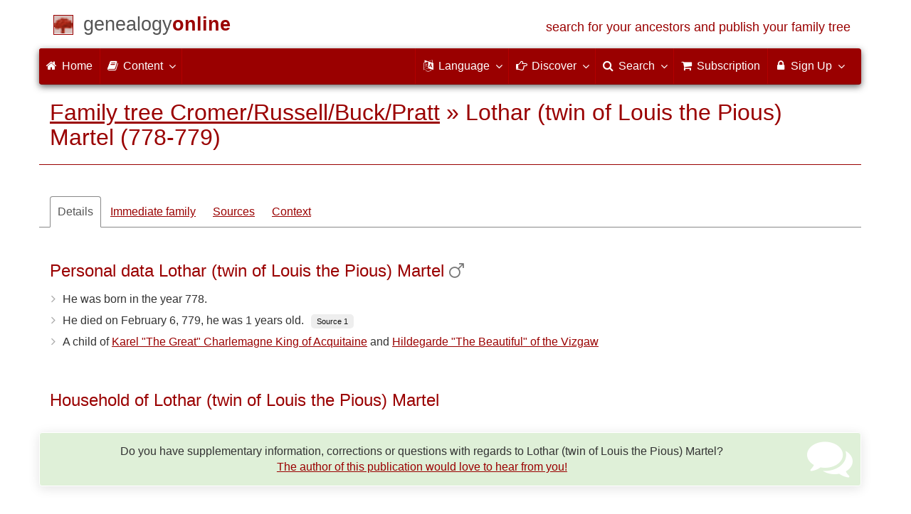

--- FILE ---
content_type: text/html; charset=utf-8
request_url: https://www.genealogieonline.nl/en/family-tree-cromer-russell-buck-pratt/P18477.php
body_size: 10620
content:

<!DOCTYPE html>
<html lang="en">
<head>
<meta charset="utf-8">
<meta name="viewport" content="width=device-width, initial-scale=1">
<meta name="ROBOTS" content="index,follow,noarchive">
<meta name="author" content="Elizabeth Cromer"><meta name="publisher" content="Genealogy Online"><meta name="collection" content="Family tree Cromer/Russell/Buck/Pratt">
<meta name="keywords" content="pedigree research,genealogy,pedigree,ancestors,ancesteral tree making,prayer cards,gedcom">
<meta name="description" content="Lothar (twin of Louis the Pious) Martel was born in the year 778, son of Karel &quot;The Great&quot; Charlemagne King of Acquitaine and Hildegarde &quot;The Beautiful&quot; of the Vizgaw. He died on February  6, 779. This information is part of Family tree Cromer/Russell/Buck/Pratt by Elizabeth Cromer on Genealogy Online.">
<meta name="google" content="notranslate">
<title>Lothar (twin of Louis the Pious) Martel (778-779) &raquo; Family tree Cromer/Russell/Buck/Pratt &raquo; Genealogy Online</title>
<link rel="canonical" href="https://www.genealogieonline.nl/family-tree-cromer-russell-buck-pratt/P18477.php">
<link rel="alternate" hreflang="x-default" href="https://www.genealogieonline.nl/family-tree-cromer-russell-buck-pratt/P18477.php">
<link rel="alternate" hreflang="nl" href="https://www.genealogieonline.nl/family-tree-cromer-russell-buck-pratt/P18477.php">
<link rel="alternate" hreflang="en" href="https://www.genealogieonline.nl/en/family-tree-cromer-russell-buck-pratt/P18477.php">
<link rel="alternate" hreflang="de" href="https://www.genealogieonline.nl/de/family-tree-cromer-russell-buck-pratt/P18477.php">
<link rel="alternate" hreflang="fr" href="https://www.genealogieonline.nl/fr/family-tree-cromer-russell-buck-pratt/P18477.php">
<meta prefix="og: http://ogp.me/ns#" property="og:url" content="https://www.genealogieonline.nl/en/family-tree-cromer-russell-buck-pratt/P18477.php">
<meta prefix="og: http://ogp.me/ns#" property="og:description" content="Lothar (twin of Louis the Pious) Martel was born in the year 778, son of Karel &quot;The Great&quot; Charlemagne King of Acquitaine and Hildegarde &quot;The Beautiful&quot; of the Vizgaw. He died on February  6, 779. This information is part of Family tree Cromer/Russell/Buck/Pratt by Elizabeth Cromer on Genealogy Online.">
<meta prefix="og: http://ogp.me/ns#" property="og:image" content="https://www.genealogieonline.nl/png/family-tree-cromer-russell-buck-pratt/P18477.php">
<meta prefix="og: http://ogp.me/ns#" property="og:image:width" content="1200">
<meta prefix="og: http://ogp.me/ns#" property="og:image:height" content="635">
<meta prefix="og: http://ogp.me/ns#" property="og:title" content="Lothar (twin of Louis the Pious) Martel (778-779) &raquo; Family tree Cromer/Russell/Buck/Pratt &raquo; Genealogy Online">
<meta prefix="og: http://ogp.me/ns#" property="og:type" content="article">
<meta prefix="og: http://ogp.me/ns#" property="og:site_name" content="Genealogy Online">
<meta property="twitter:card" content="summary_large_image"><meta property="twitter:title" content="Lothar (twin of Louis the Pious) Martel (778-779) &raquo; Family tree Cromer/Russell/Buck/Pratt &raquo; Genealogy Online">
<meta property="twitter:description" content="Lothar (twin of Louis the Pious) Martel was born in the year 778, son of Karel &quot;The Great&quot; Charlemagne King of Acquitaine and Hildegarde &quot;The Beautiful&quot; of the Vizgaw. He died on February  6, 779. This information is part of Family tree Cromer/Russell/Buck/Pratt by Elizabeth Cromer on Genealogy Online.">
<meta property="twitter:image:src" content="https://www.genealogieonline.nl/png/family-tree-cromer-russell-buck-pratt/P18477.php">
<meta property="fb:pages" content="140300026080449">
<meta name="mobile-web-app-capable" content="yes">
<meta name="application-name" content="Genealogy Online">
<link rel="apple-touch-icon" sizes="180x180" href="https://www.genealogieonline.nl/apple-touch-icon.png">
<link rel="icon" type="image/png" sizes="32x32" href="https://www.genealogieonline.nl/favicon-32x32.png">
<link rel="icon" type="image/png" sizes="16x16" href="https://www.genealogieonline.nl/favicon-16x16.png">
<link rel="manifest" href="https://www.genealogieonline.nl/manifest-en.json"><meta name="msapplication-square150x150logo" content="/ms-icon-150x150.png">
<meta name="msapplication-config" content="/browserconfig.xml">
<meta name="msapplication-TileColor" content="#9A0000">
<meta name="theme-color" content="#9A0000">
<link rel="mask-icon" href="https://static.genealogieonline.nl/img/boom.svg" color="#9A0000">
<link rel="alternate" type="application/rss+xml" title="Genealogie Online Stambomen" href="https://www.genealogieonline.nl/rss/stambomen">
<link rel="alternate" type="application/rss+xml" title="Genealogie Online Startpunten" href="https://www.genealogieonline.nl/rss/startpunten">
<link rel="alternate" type="application/rss+xml" title="Genealogie Online Verhalen" href="https://www.genealogieonline.nl/rss/verhalen">
<link rel="alternate" type="application/rss+xml" title="Genealogy Online News" href="https://www.genealogieonline.nl/nieuws/nieuws.en.xml">
<link title="Genealogie Online Doorzoeken" type="application/opensearchdescription+xml" rel="search" href="https://www.genealogieonline.nl/zoeken/opensearch.xml">
<link rel="stylesheet" type="text/css" href="https://static.genealogieonline.nl/css/font-awesome-4.7.0/css/font-awesome.min.css">
<link rel="stylesheet" type="text/css" href="https://static.genealogieonline.nl/css/jqueryui/1.11.3/themes/smoothness/jquery-ui.min.css">
<link rel="stylesheet" type="text/css" href="https://static.genealogieonline.nl/css/p/go4.495.css">
<link href="https://static.genealogieonline.nl/css/p/touchnswipe.min.3.css" rel="stylesheet">
</head>
<body id="go" onload="onLoad()">
<!-- div id="toppart" -->
<div class="container" data-nosnippet role="banner">
<div id="main_title" style="padding: 15px 15px;margin: 0 -15px;">
<a aria-label="Home" href="https://www.genealogieonline.nl/en/">
<span class="logo"> </span>
<span class="title1">genealogy</span><span class="title2">online</span>
<span class="tagline hidden-sm text-primary">search for your ancestors and publish your family tree</span>
</a>
</div>
</div>

<div class="container" data-nosnippet role="navigation">
<nav class="navbar navbar-coret xs-height100 navbar-static-top" id="main_navbar">
<div class="container-fluid">
<div class="navbar-header">
<button class="navbar-toggle hamburgr hamburgr--collapse" type="button" data-toggle="collapse" data-target="#MegaNavbarID">
  <span class="hamburgr-box">
	<span class="hamburgr-inner"></span>
  </span>
  <span class="hamburgr-label">Menu</span>
</button>
<a href="https://www.genealogieonline.nl/en/" aria-label="Home" class="nav navbar-nav navbar-left hidden-not-fixed logo1"></a>
<div class="nav navbar-nav no-margin navbar-left hidden-sm hidden-md hidden-lg">
<span class="logo2outer"><a href="https://www.genealogieonline.nl/en/" class="nav navbar-nav no-margin navbar-left logo2" title="Home"></a></span>
<p class="navbar-text pull-left"><span class="hidden-sm hidden-md reverse"><a href="https://www.genealogieonline.nl/en/">Genealogy Online</a></span></p>
</div>
</div>
<div class="collapse navbar-collapse" id="MegaNavbarID">
<ul class="nav navbar-nav navbar-left">
<li><a href="https://www.genealogieonline.nl/en/"><i class="fa fam fa-home"></i>&nbsp;Home</a></li><li class="divider"></li>
<li class="dropdown">
<a data-toggle="dropdown" href="javascript:void(0 /* inhoud */);" class="dropdown-toggle"><i class="fa fam fa-book"></i>&nbsp;Content<span class="caret"></span></a>
<div class="dropdown-menu">
<ul id="myTab" style="margin-top: 1px;">
<li><a href="https://www.genealogieonline.nl/en/stambomen.php">Family trees<span class="desc reverse">list of all publications</span></a></li><li class="dropdown-right-onclick">
<a href="javascript:void(0 /* inhoud > collecties */);" data-toggle="collapse" data-target="#col_1" class="dropdown-toggle collapsed"><i class="fa fam fa-bars"></i> Collections<span class="desc reverse">collections of publications</span></a>
<ul class="dropdown-menu collapse" id="col_1" aria-expanded="false">
	<li><a href="https://www.genealogieonline.nl/en/collecties/">Overview</a></li>
	<li class="divider"></li>
	<li><a href="https://www.genealogieonline.nl/en/voorverenigingen/vvg/">Vereniging Veluwse Geslachten</a></li>	<li class="divider"></li>
	<li><a href="https://www.genealogieonline.nl/en/collecties/bidprentjes">Prayer cards</a></li>
	<li><a href="https://www.genealogieonline.nl/en/collecties/gensdatapro-gebruikers">GensDataPro users</a></li>
	<li><a href="https://www.genealogieonline.nl/en/collecties/bevolkingsreconstructies">Population reconstructions</a></li>
	<li><a href="https://www.genealogieonline.nl/en/collecties/indische-genealogische-vereniging">Indische genealogische vereniging</a></li>
	<li><a href="https://www.genealogieonline.nl/en/collecties/myheritage-ftb-gebruikers">MyHeritage Family Tree Builder users</a></li>
	<li><a href="https://www.genealogieonline.nl/en/collecties/nederlandse_voc_en_wic">Dutch VOC and WIC</a></li>
	<li><a href="https://www.genealogieonline.nl/en/collecties/prominente-nederlandse-families">Prominent families</a></li>
</ul>
</li>
<li class="divider"></li>
<li><a href="https://www.genealogieonline.nl/en/startpunten.php">Starting points<span class="desc reverse">overview starting points</span></a></li><li><a href="https://www.genealogieonline.nl/en/verhalen.php">Stories<span class="desc reverse">overview of stories</span></a></li><li><a href="https://www.genealogieonline.nl/en/beeldbank/">Image library<span class="desc reverse">historical images and scans</span></a></li><li><a href="https://www.genealogieonline.nl/en/molenaars/">Mill listings<span class="desc reverse">and their millers</span></a></li><li><a href="https://www.genealogieonline.nl/en/wo2slachtoffers/">Second World War victims<span class="desc reverse">in publications</span></a></li><li><a href="https://www.genealogieonline.nl/en/rkdartists/">Artists and art historians<span class="desc reverse">in publications</span></a></li><li class="divider"></li>
<li class="dropdown-right-onclick">
<a href="javascript:void(0 /* inhoud > naslag */);" data-toggle="collapse" data-target="#id_1" class="dropdown-toggle collapsed"><i class="fa fam fa-bars"></i> Reference guides<span class="desc reverse">handy reference books</span></a>
<ul class="dropdown-menu collapse" id="id_1" aria-expanded="false">
<li><a href="https://www.genealogieonline.nl/en/naslag/">Overview</a></li>
<li class="divider"></li>
<li><a href="https://www.genealogieonline.nl/en/naslag/standaarden-en-richtlijnen/">Genealogical standards and guidelines</a></li>
<li><a href="https://www.genealogieonline.nl/en/naslag/genealogisch-onderzoeksproces/">Genealogical Research process</a></li>
<li><a href="https://www.genealogieonline.nl/en/naslag/kalender/">Calender converter</a></li>
<li><a href="https://www.genealogieonline.nl/en/naslag/phonetic/">Calculate phonetic codes</a></li>
<li><a href="https://www.genealogieonline.nl/en/naslag/woordenboek/">Genealogical dictionary</a></li>
</ul>
</li>
<li class="divider"></li>
<li><a href="https://www.genealogieonline.nl/en/nieuws.php">News<span class="desc reverse">the last news</span></a></li>
</ul>
</div>
</li>
<li class="divider"></li>
</ul>
<ul class="nav navbar-nav navbar-right">
<li class="divider"></li>
<li class="dropdown no-border-radius">
<a data-toggle="dropdown" href="javascript:void(0 /* taal */);" class="dropdown-toggle"><i class="fa fam fa-language"></i>&nbsp;<span class="hidden-sm reverse">Language</span><span class="caret"></span></a>
<div class="dropdown-menu">
<ul>
<li><a href="/family-tree-cromer-russell-buck-pratt/P18477.php">Nederlands</a></li>
<li><a href="/en/family-tree-cromer-russell-buck-pratt/P18477.php"><strong>English</strong></a></li>
<li><a href="/de/family-tree-cromer-russell-buck-pratt/P18477.php">Deutsch</a></li>
<li><a href="/fr/family-tree-cromer-russell-buck-pratt/P18477.php">Français</a></li>
</ul>
</div>
</li>
<li class="divider"></li>
<li class="dropdown-full">
<a data-toggle="dropdown" href="javascript:void(0 /* ontdek */);" class="dropdown-toggle"><i class="fa fam fa-hand-o-right"></i>&nbsp;<span class="hidden-sm reverse">Discover</span><span class="caret"></span></a>
<div class="dropdown-menu">
<ul>
<li class="col-sm-5ths col-xs-12"><a style="background-color:#834884" target="oa" href="https://www.openarch.nl/?lang=en">Open <span class="hidden-xs hidden-lg"><br></span>Archives<span class="desc">search for <span class="hidden-xs"><br></span>historical records</span></a></li>
<li class="col-sm-5ths col-xs-12"><a style="background-color:#5c4c00" target="fa" href="https://www.familiearchivaris.nl/?lang=en">Family <span class="hidden-xs hidden-lg"><br></span>Archivist<span class="desc">create a digital <span class="hidden-xs"><br></span>family archive</span></a></li>
<li class="col-sm-5ths col-xs-12"><a style="background-color:#c05000" target="sf" href="https://www.stamboomforum.nl/">Stamboom <span class="hidden-xs hidden-lg"><br></span>Forum<span class="desc">sociaal netwerk <span class="hidden-xs"><br></span>van genealogen <div class="sprite-nl"></div></span></a></li>
<li class="col-sm-5ths col-xs-12"><a style="background-color:#285b70" target="sg" href="https://www.stamboomgids.nl/">Stamboom <span class="hidden-xs hidden-lg"><br></span>Gids<span class="desc">zoek websites <span class="hidden-xs"><br></span>voor genealogen <div class="sprite-nl"></div></span></a></li>
<li class="col-sm-5ths col-xs-12"><a style="background-color:#367e18" target="gw" href="https://www.genealogiewerkbalk.nl/">Genealogie <span class="hidden-xs hidden-lg"><br></span>Werkbalk<span class="desc">snel archieven <span class="hidden-xs"><br></span>doorzoeken <div class="sprite-nl"></div></span></a></li>
</ul>
</div>
</li>
<li class="divider"></li>
<li class="dropdown-grid">
<a data-toggle="dropdown" href="javascript:void(0 /* zoeken */);" class="dropdown-toggle"><i class="fa fam fa-search"></i>&nbsp;<span class="hidden-sm reverse">Search</span><span class="caret"></span></a>
<div class="dropdown-grid-wrapper" role="menu">
<ul class="dropdown-menu col-xs-12 col-sm-10 col-md-8 col-lg-7">
<li>
<div id="carousel-search" class="carousel">
<div class="row">
<div class="col-lg-7 col-md-7 col-sm-7">
<div class="carousel-inner">
<div class="item active">
<h3 class="text-left" style="padding-top:0px; border-bottom: 1px solid #ffffff;">Search all persons</h3>
<br>
<form action="https://www.genealogieonline.nl/en/zoeken/index.php" method="get" class="form-horizontal">
<div class="form-group">
<label for="goname" class="col-sm-4 control-label">Surname</label>
<div class="col-sm-8"><input type="text" class="input-sm form-control" required id="goname" name="q" placeholder="Surname" autocomplete="off" spellcheck="false"></div>
</div>
<div class="form-group">
<label for="govname" class="col-sm-4 control-label">First name</label>
<div class="col-sm-8"><input type="text" class="input-sm form-control" id="govname" name="vn" placeholder="First name" autocomplete="off" spellcheck="false"></div>
</div>
<div class="form-group">
<label for="gopn" class="col-sm-4 control-label">Place name</label>
<div class="col-sm-8"><input type="text" class="input-sm form-control" id="gopn" name="pn" placeholder="Place name" autocomplete="off" spellcheck="false"></div>
</div>
<div class="form-group">
<div class="col-sm-offset-4 col-sm-8">
<button class="btn btn-default btn-block" type="submit"><i class="fa fam fa-search"></i> Search</button>
</div>
</div>
</form>
</div>

<div class="item">
<h3 class="text-left" style="padding-top:0px; border-bottom: 1px solid #ffffff;">Search all publications</h3>
<br>
<form action="https://www.genealogieonline.nl/en/zoeken/publicaties.php" method="get" class="form-horizontal">
<div class="form-group">
<label for="gopq" class="col-sm-4 control-label">Search term</label>
<div class="col-sm-8"><input type="text" name="q" class="input-sm form-control" id="gopq" placeholder="Name of author or publication title" autocomplete="off" spellcheck="false"></div>
</div>
<div class="form-group">
<div class="col-sm-offset-4 col-sm-8">
<button class="btn btn-default btn-block" type="submit"><i class="fa fam fa-search"></i> Search</button>
</div>
</div>
</form>
</div>

<div class="item">
<h3 class="text-left" style="padding-top:0px; border-bottom: 1px solid #ffffff;">Search helptexts</h3>
<br>
<form action="https://www.genealogieonline.nl/en/help/" method="get" class="form-horizontal">
<div class="form-group">
<label for="gobq3" class="col-sm-4 control-label">Search term</label>
<div class="col-sm-8"><input type="text" name="q" class="input-sm form-control" id="gobq3" placeholder="Topic" autocomplete="off" spellcheck="false"></div>
</div>
<div class="form-group">
<div class="col-sm-offset-4 col-sm-8">
<button class="btn btn-default btn-block" type="submit"><i class="fa fam fa-search"></i> Search</button>
</div>
</div>
</form>
</div>

<div class="item">
<h3 class="text-left" style="padding-top:0px; border-bottom: 1px solid #ffffff;">Search Open Archives</h3>
<br>
<form target="oa" action="https://www.openarch.nl/search.php" method="get" class="form-horizontal">
<div class="form-group">
<label for="oabq" class="col-sm-4 control-label">Surname</label>
<div class="col-sm-8"><input type="hidden" name="lang" value="en"><input type="text" name="name" class="input-sm form-control" id="oabq" placeholder="Surname" autocomplete="off" spellcheck="false"></div>
</div>
<div class="form-group">
<div class="col-sm-offset-4 col-sm-8">
<button class="btn btn-default btn-block" type="submit"><i class="fa fam fa-search"></i> Search</button>
</div>
</div>
</form>
</div>

<div class="item">
<h3 class="text-left" style="padding-top:0px; border-bottom: 1px solid #ffffff;">Search Wie (onder)zoekt wie? <div class="sprite-nl"></div></h3>
<br>
<form target="sf" action="https://www.stamboomforum.nl/wiezoektwie/zoeken.php" method="get" class="form-horizontal">
<div class="form-group">
<label for="gobq" class="col-sm-4 control-label">Surname</label>
<div class="col-sm-8"><input type="text" name="q" class="input-sm form-control" id="gobq" placeholder="Surname" autocomplete="off" spellcheck="false"></div>
</div>
<div class="form-group">
<div class="col-sm-offset-4 col-sm-8">
<button class="btn btn-default btn-block" type="submit"><i class="fa fam fa-search"></i> Search</button>
</div>
</div>
</form>
</div>

<div class="item">
<h3 class="text-left" style="padding-top:0px; border-bottom: 1px solid #ffffff;">Search discussions <div class="sprite-nl"></div></h3>
<br>
<form target="sf" action="https://www.stamboomforum.nl/zoek/" method="get" class="form-horizontal">
<div class="form-group">
<label for="gobq2" class="col-sm-4 control-label">Search term</label>
<div class="col-sm-8"><input type="text" name="q" class="input-sm form-control" id="gobq2" placeholder="Topic" autocomplete="off" spellcheck="false"></div>
</div>
<div class="form-group">
<div class="col-sm-offset-4 col-sm-8">
<button class="btn btn-default btn-block" type="submit"><i class="fa fam fa-search"></i> Search</button>
</div>
</div>
</form>
</div>

<div class="item">
<h3 class="text-left" style="padding-top:0px; border-bottom: 1px solid #ffffff;">Search all sites <div class="sprite-nl"></div></h3>
<br>
<form target="sf" action="https://www.stamboomgids.nl/zoeken.php" method="get" class="form-horizontal">
<div class="form-group">
<label for="gopq2" class="col-sm-4 control-label">Search term</label>
<div class="col-sm-8"><input type="text" name="kword" class="input-sm form-control" id="gopq2" placeholder="Term in title or description website" autocomplete="off" spellcheck="false"></div>
</div>
<div class="form-group">
<div class="col-sm-offset-4 col-sm-8">
<button class="btn btn-default btn-block" type="submit"><i class="fa fam fa-search"></i> Search</button>
</div>
</div>
</form>
</div>

</div>
</div>
<div class="col-lg-5 col-md-5 col-sm-5" style="border-left: 1px solid #ffffff;">
<ol class="carousel-indicators navbar-carousel-indicators">
<li data-target="#carousel-search" data-slide-to="0" class="active"><a href="javascript:void(0 /* zoek personen */);">People search<span class="desc reverse">by name</span></a></li>
<li data-target="#carousel-search" data-slide-to="1"><a href="javascript:void(0 /* zoek > publicaties */);">Search for publications<span class="desc reverse">by title and author</span></a></li>
<li data-target="#carousel-search" data-slide-to="2"><a href="javascript:void(0 /* zoek > helpteksten */);">Find help texts <span class="desc reverse">in questions and answers</span></a></li>
<li data-target="#carousel-search" data-slide-to="3"><a href="javascript:void(0 /* zoek > akten */);">Search records<span class="desc reverse">on Open Archives</span></a></li>
</ol>
</div>
</div>
</div>
</li>
</ul>
</div>
</li>
<li class="divider"></li>
<li><a href="https://www.genealogieonline.nl/en/abonnement/"><i class="fa fam fa-shopping-cart"></i><span class="show-xs hidden-sm"> Subscription</span></a></li>
<li class="divider"></li>
<li class="dropdown-grid">
<a data-toggle="dropdown" href="javascript:void(0 /* aanmelden */);" class="dropdown-toggle"><i class="fa fam fa-lock"></i>&nbsp;Sign Up<span class="caret"></span></a>
<div class="dropdown-grid-wrapper" role="menu">
<ul class="dropdown-menu">
<li><a href="https://www.genealogieonline.nl/en/mijn/">Login<span class="desc reverse">already registered, log in</span></a></li>
<li><a href="https://www.genealogieonline.nl/en/mijn/registratie/">Registration<span class="desc reverse">new hier: sign up</span></a></li>
<li><a href="https://www.genealogieonline.nl/en/mijn/wachtwoordvergeten/">Forgot password<span class="desc reverse">reset rassword</span></a></li>
<li class="divider hidden-xs"></li>
<li><a href="https://www.genealogieonline.nl/en/houmeopdehoogte.php">Keep me informed<span class="desc reverse">free monthly newsletter</span></a></li>
<li class="divider hidden-xs"></li>
<li><a href="https://www.genealogieonline.nl/en/inkleuren/">Coloring<span class="desc reverse">of black and white photos</span></a></li>
<li><a href="https://www.genealogieonline.nl/en/kwartierstaat-pdf-wizard/">Pedigree PDF Wizard<span class="desc reverse">create a classy pedigree</span></a></li>
<li class="divider hidden-xs"></li>
<li><a href="https://www.genealogieonline.nl/en/abonnement/">Subscriptions<span class="desc reverse">check out the possibilities</span></a></li>
</ul>
</div>
</li>
</ul>
</div>
</div>
</nav>
</div>
<div class="container" role="main">
<h1 class="page-header" itemscope itemtype="https://schema.org/BreadcrumbList"><span itemprop="itemListElement" itemscope itemtype="https://schema.org/ListItem"><a itemprop="item" href="/en/family-tree-cromer-russell-buck-pratt/"><span itemprop="name">Family tree Cromer/Russell/Buck/Pratt</span></a><meta itemprop="position" content="1" /></span> &raquo; <span itemprop="itemListElement" itemscope itemtype="https://schema.org/ListItem"><span itemprop="name">Lothar (twin of Louis the Pious) Martel (778-779)</span><meta itemprop="position" content="2" /></span></h1>
<div itemscope itemtype="http://schema.org/Person" itemid="https://www.genealogieonline.nl/id/person_16483_P18477">
	<meta itemprop="url" content="https://www.genealogieonline.nl/en/family-tree-cromer-russell-buck-pratt/P18477.php">
	<nav>
		<ul class="nav nav-tabs" id="ctxTabs">
			<li class="active"><a href="#tab-details" data-toggle="tab" aria-expanded="true">Details</a></li>
			<li class="hidden"><a href="#tab-afbeeldingen" data-toggle="tab" aria-expanded="false">Pictures</a></li>
			<li><a href="#tab-directe-familie" data-toggle="tab" aria-expanded="true">Immediate family</a></li>
			<li class="hidden"><a href="#tab-verwantschap" data-toggle="tab" aria-expanded="false">Relationship</a></li>
			<li><a id="tabbronnen" href="#tab-bronnen" data-toggle="tab" aria-expanded="false">Sources</a></li>
			<li class="hidden" id="tabsuggesties"><a href="#tab-suggesties" data-toggle="tab" aria-expanded="false">Suggestions</a></li>
			<li><a href="#tab-context" data-toggle="tab" aria-expanded="false">Context</a></li>
		</ul>
	</nav>

	<div class="tab-content" style="min-height:22em;margin:3em 0">
		<section class="tab-pane fade in active" id="tab-details">
			
				<h3>Personal data Lothar (twin of Louis the Pious) Martel<meta itemprop="name" content="Lothar (twin of Louis the Pious) Martel"><meta itemprop="givenName" content="Lothar (twin of Louis the Pious)"><meta itemprop="familyName" content="Martel">&nbsp;<i class="fa fa-mars text-muted" title="Male" aria-hidden="true"></i><meta itemprop="gender" content="male"/></h3>
				<ul class="nicelist"><li>He was born in the year 778<meta itemprop="birthDate" content="778"/>.</li><li>He died on February  6, 779<meta itemprop="deathDate" content="779-02-06"/>, he was 1 years old.<a class="bronnenid" data-toggle="tooltip" data-placement="bottom" title="Source for death" href="#bronnen">Source 1</a></li><li>A child of <a href="P18260.php">Karel &quot;The Great&quot; Charlemagne King of Acquitaine</a> and <a href="P18261.php">Hildegarde &quot;The Beautiful&quot; of the Vizgaw</a></li>
</ul>
			

			
			
			
				<br><h3>Household of Lothar (twin of Louis the Pious) Martel</h3>
				
<!-- _strIndiSectieGezin -->

<!-- /_strIndiSectieGezin -->

			

			
			
						
			
				<p class="noprint bg bg-success text-center" style="margin:32px -15px 10px -15px"><i class="fa fa-comments pull-right" aria-hidden="true" style="color:#ffffff;font-size:4em;margin-right:45px;margin-top:-12px"></i>Do you have supplementary information, corrections or questions with regards to Lothar (twin of Louis the Pious) Martel?<br><a rel="nofollow" href="contact.php?over=Lothar%20(twin%20of%20Louis%20the%20Pious)%20Martel%20%5bP18477%5d">The author of this publication would love to hear from you!</a></p>			
			
			<script>
function personEvents(eventSource) {
eventSource.add(makeEvent2(742,814,"Karel &quot;The Great&quot; Charlemagne King of Acquitaine","Born on April  2, 742 in Ingelheim, Rhein-Lahn-Kreis, Rhineland-Palatinate, Germany."+String.fromCharCode(60)+"br"+String.fromCharCode(62)+"Died on February  9, 814 at Aken, Anhalt-Bitterfeld, Saxony-Anhalt, Germany.","P18260.php","father","-p"));
eventSource.add(makeEvent2(714,768,"Pepin III &quot;The Short&quot; Carolignian King of the Franks","Born on 714."+String.fromCharCode(60)+"br"+String.fromCharCode(62)+"Died on 768.","P18433.php","father of father","-pp"));
eventSource.add(makeEvent2(727,783,"Bertrada &quot;Broadfoot&quot; of Laon, Queen of the Franks, Countess of Laon","Born on 727 in Laon, Aisne, Nord-Pas-de-Calais Picardie, France."+String.fromCharCode(60)+"br"+String.fromCharCode(62)+"Died on June 12, 783 at Choisy, Haute-Savoie, Auvergne Rhône-Alpes, France.","P18411.php","mother of Father","-pp"));
eventSource.add(makeEvent2(758,783,"Hildegarde &quot;The Beautiful&quot; of the Vizgaw","Born on April  2, 758 in Aachen, Rheinland-Pfalz, Germany."+String.fromCharCode(60)+"br"+String.fromCharCode(62)+"Died on April 30, 783 at Thionville, Moselle, Lorraine, France.","P18261.php","mother","-p"));
eventSource.add(makeEvent2(725,799,"Gerold I van Vintagau","Born on 725."+String.fromCharCode(60)+"br"+String.fromCharCode(62)+"Died on 799.","P18487.php","mothers father","-pp"));
eventSource.add(makeEvent2(726,798,"Emma of Alemannia, Duchess of Swabia","Born on 726 in Alamannia (present Baden-Württemberg), Frankish Empire (within present Germany)."+String.fromCharCode(60)+"br"+String.fromCharCode(62)+"Died on 798 at Alamannia (present Baden-Württemberg), Frankish Empire (within present Germany).","P18485.php","mother of mother","-pp"));
eventSource.add(makeEvent2(773,810,"Pepin Martel of Italy King of the Lombards Carloman King of Italy","Born on April 773."+String.fromCharCode(60)+"br"+String.fromCharCode(62)+"Died on July  8, 810.","P18484.php","brother",""));
eventSource.add(makeEvent2(774,774,"Adalhaid of Aquitaine","Born on 774."+String.fromCharCode(60)+"br"+String.fromCharCode(62)+"Died on 774.","P18478.php","sister",""));
eventSource.add(makeEvent2(775,810,"Rotrude of France","Born on 775."+String.fromCharCode(60)+"br"+String.fromCharCode(62)+"Died on June  6, 810.","P18482.php","sister",""));
eventSource.add(makeEvent2(778,840,"Louis I &quot;The Pious&quot; King of Acquitanie","Born on April 16, 778 in Chasseneuil, Poitiers, Vienne, Poitou-Charentes, France."+String.fromCharCode(60)+"br"+String.fromCharCode(62)+"Died on June 20, 840 at Eiland, In, De, Rijn, Bij, Ingelheim-Nord, Mainz-Bingen, Rhineland-Palatinate, Germany.","P18181.php","brother",""));
eventSource.add(makeEvent2(779,826,"Bertha of France","Born on 779 in Aachen, North Rhine-Westphalia, Germany."+String.fromCharCode(60)+"br"+String.fromCharCode(62)+"Died on March 11, 826 at Aachen, North Rhine-Westphalia, Germany.","P18483.php","sister",""));
eventSource.add(makeEvent2(781,808,"Gisela &quot;The Younger&quot; Abbess of Chelles Abbey","Born on 781."+String.fromCharCode(60)+"br"+String.fromCharCode(62)+"Died on 808.","P18481.php","sister",""));
eventSource.add(makeEvent2(782,783,"Hildegarde of Aquitaine","Born on 782."+String.fromCharCode(60)+"br"+String.fromCharCode(62)+"Died on 783.","P18479.php","sister",""));
eventSource.add(makeEvent2(784,852,"Rothildis of the Carolingians","Born on 784."+String.fromCharCode(60)+"br"+String.fromCharCode(62)+"Died on March 24, 852.","P18489.php","sister",""));
eventSource.add(makeEvent2(790,null,"Adeltrude of the Carolingians","Born on 790.","P18488.php","sister",""));
}
</script>
<br>
<h3>Timeline Lothar (twin of Louis the Pious) Martel</h3>
<div id="tl" class="timeline-default">
&nbsp;
This functionality is only available in Javascript supporting browsers.
</div>

<div style="font-size:0.9em;border-bottom:1px solid #ccc;padding:8px 0">
<span class="pull-right">Click on the names for more info.</span>
Symbols used: <img src="https://static.genealogieonline.nl/img/go/timeline/red-block-pp.gif" alt="grootouders">&nbsp;grandparents&nbsp;&nbsp;
<img src="https://static.genealogieonline.nl/img/go/timeline/red-block-p.gif" alt="ouders">&nbsp;parents&nbsp;&nbsp;
<img src="https://static.genealogieonline.nl/img/go/timeline/red-block.gif" alt="broers-zussen">&nbsp;brothers/sisters&nbsp;&nbsp;
<img src="https://static.genealogieonline.nl/img/go/timeline/red-block-c.gif" alt="kinderen">&nbsp;children<!-- <br>Drag the timetable to go back or further in time (or use l and r). -->
</div>
<script>
document.getElementById("tl").style.height="365px";
function onLoad() {
    initTimeline3("780","778","779","Born  778&nbsp;","&nbsp;Deceased  ( year)","P18477"); 
}
</script>

		</section>
		
		<section class="tab-pane fade" id="tab-afbeeldingen">
			
		</section>
		
		<section class="tab-pane fade" id="tab-directe-familie">
			
				<div class="page-break-inside:avoid">
					<h3 id="tab-directe-familie">Ancestors (and descendant) of Lothar (twin of Louis the Pious) Martel</h3><div id="gotree" class="box gotree-responsive"><table style="table-layout:fixed" width=100%><tr class="t_gp"><td><div class="gotree_has_ancestors"></div></td><td><div class="gotree_has_ancestors"></div></td><td ><div class="gotree_has_ancestors"></div></td><td ><div class="gotree_has_ancestors"></div></td></tr><tr class="t_gp"><td><div class="gotree_anc_desc gotree_gen_1 gotree_verw_M"><a data-toggle="tooltip" data-placement="top" title="Grandfather of Lothar (twin of Louis the Pious), already deceased at birth Lothar (twin of Louis the Pious)" href="P18433.php#tab-directe-familie">Pepin III &quot;The Short&quot; Carolignian King of the Franks</a><br><span class="chart_date">714-768</span></div></td><td><div class="gotree_anc_desc gotree_gen_1 gotree_verw_F"><a data-toggle="tooltip" data-placement="top" title="Grandmother of Lothar (twin of Louis the Pious), she was 51 years old at the birth of Lothar (twin of Louis the Pious)" href="P18411.php#tab-directe-familie">Bertrada &quot;Broadfoot&quot; of Laon, Queen of the Franks, Countess of Laon</a><br><span class="chart_date">727-783</span></div></td><td><div class="gotree_anc_desc gotree_gen_1 gotree_verw_M"><a data-toggle="tooltip" data-placement="top" title="Grandfather of Lothar (twin of Louis the Pious), he was 53 years old at the birth of Lothar (twin of Louis the Pious)" href="P18487.php#tab-directe-familie">Gerold I van Vintagau</a><br><span class="chart_date">725-799</span></div></td><td><div class="gotree_anc_desc gotree_gen_1 gotree_verw_F"><a data-toggle="tooltip" data-placement="top" title="Grandmother of Lothar (twin of Louis the Pious), she was 52 years old at the birth of Lothar (twin of Louis the Pious)" href="P18485.php#tab-directe-familie">Emma of Alemannia, Duchess of Swabia</a><br><span class="chart_date">726-798</span></div></td></tr><tr><td colspan="4"><table class="gotree_col125"><tr class="gotree_rel_ln"><td></td><td class="gotree_bb gotree_bl"></td><td class="gotree_bb gotree_br"></td><td></td><td></td><td class="gotree_bb gotree_bl"></td><td class="gotree_bb gotree_br"></td><td></td></tr><tr class="gotree_rel_ln"><td></td><td class="gotree_br gotree_siblings_k"><div class="gotree_siblings_e"></div></td><td class="gotree_siblings_d"><div class="gotree_siblings_l"><a href="P18434.php#tab-directe-familie" data-toggle="tooltip" data-placement="top" title="Adelis of Laon is the aunt of Lothar (twin of Louis the Pious)" class="gotree_siblings_f"></a><a href="P18435.php#tab-directe-familie" data-toggle="tooltip" data-placement="top" title="Chrothais of Aquitaine is the uncle of Lothar (twin of Louis the Pious)" class="gotree_siblings_m"></a><a href="P18437.php#tab-directe-familie" data-toggle="tooltip" data-placement="top" title="Carloman King of the Franks is the uncle of Lothar (twin of Louis the Pious)" class="gotree_siblings_m"></a><a href="P18438.php#tab-directe-familie" data-toggle="tooltip" data-placement="top" title="Pepin Martel is the uncle of Lothar (twin of Louis the Pious)" class="gotree_siblings_m"></a><a href="P18436.php#tab-directe-familie" data-toggle="tooltip" data-placement="top" title="Gisela of Laon is the aunt of Lothar (twin of Louis the Pious)" class="gotree_siblings_f"></a></div></td><td></td><td colspan="2" class="gotree_br gotree_siblings_k"><div class="gotree_siblings_e"></div></td><td class="gotree_siblings_d"><div class="gotree_siblings_l"><a href="P18368.php#tab-directe-familie" data-toggle="tooltip" data-placement="top" title="Adrien Count of Orleans & Worms is the uncle of Lothar (twin of Louis the Pious)" class="gotree_siblings_m"></a><a href="P18649.php#tab-directe-familie" data-toggle="tooltip" data-placement="top" title="Udalrich I Vinzgau, Count of Breisgau is the uncle of Lothar (twin of Louis the Pious)" class="gotree_siblings_m"></a></div></td></tr></table></td></tr><tr class="t_p"><td colspan="2"><div class="gotree_anc_desc gotree_gen_2 gotree_verw_M"><div itemprop="parent" itemscope itemtype="http://schema.org/Person" itemid="https://www.genealogieonline.nl/id/person_16483_P18260"><meta itemprop="gender" content="male"/><meta itemprop="url" content="https://www.genealogieonline.nl/en/family-tree-cromer-russell-buck-pratt/P18260.php"/><meta itemprop="name" content="Karel &quot;The Great&quot; Charlemagne King of Acquitaine"/><meta itemprop="givenName" content="Karel &quot;The Great&quot; Charlemagne"/><meta itemprop="familyName" content="King of Acquitaine"/><a data-toggle="tooltip" data-placement="top" title="Father of Lothar (twin of Louis the Pious), he was 35 years old at the birth of Lothar (twin of Louis the Pious)" href="P18260.php#tab-directe-familie">Karel &quot;The Great&quot; Charlemagne King of Acquitaine</a><br><span class="chart_date">742-814</span></div></div> </td><td colspan="2"><div class="gotree_anc_desc gotree_gen_2 gotree_verw_F"><div itemprop="parent" itemscope itemtype="http://schema.org/Person" itemid="https://www.genealogieonline.nl/id/person_16483_P18261"><meta itemprop="gender" content="female"/><meta itemprop="url" content="https://www.genealogieonline.nl/en/family-tree-cromer-russell-buck-pratt/P18261.php"/><meta itemprop="name" content="Hildegarde &quot;The Beautiful&quot; of the Vizgaw"/><meta itemprop="givenName" content="Hildegarde &quot;The Beautiful&quot;"/><meta itemprop="familyName" content="of the Vizgaw"/><a data-toggle="tooltip" data-placement="top" title="Mother of Lothar (twin of Louis the Pious), she was 19 years old at the birth of Lothar (twin of Louis the Pious)" href="P18261.php#tab-directe-familie">Hildegarde &quot;The Beautiful&quot; of the Vizgaw</a><br><span class="chart_date">758-783</span></div></div> </td></tr><tr><td colspan="4"><table class="gotree_col25"><tr class="gotree_rel_ln"><td></td><td class="gotree_bb gotree_bl"></td><td class="gotree_bb gotree_br"></td><td></td></tr><tr class="gotree_rel_ln"><td></td><td class="gotree_br gotree_siblings_k"><div class="gotree_siblings_e"><a href="P18484.php#tab-directe-familie" data-toggle="tooltip" data-placement="top" title="Pepin Martel of Italy King of the Lombards Carloman King of Italy is the brother of Lothar (twin of Louis the Pious)" class="gotree_siblings_m"></a><a href="P18478.php#tab-directe-familie" data-toggle="tooltip" data-placement="top" title="Adalhaid of Aquitaine is the sister of Lothar (twin of Louis the Pious)" class="gotree_siblings_f"></a><a href="P18482.php#tab-directe-familie" data-toggle="tooltip" data-placement="top" title="Rotrude of France is the sister of Lothar (twin of Louis the Pious)" class="gotree_siblings_f"></a></div></td><td class="gotree_siblings_d"><div class="gotree_siblings_l"><a href="P18181.php#tab-directe-familie" data-toggle="tooltip" data-placement="top" title="Louis I &quot;The Pious&quot; King of Acquitanie is the brother of Lothar (twin of Louis the Pious)" class="gotree_siblings_m"></a><a href="P18483.php#tab-directe-familie" data-toggle="tooltip" data-placement="top" title="Bertha of France is the sister of Lothar (twin of Louis the Pious)" class="gotree_siblings_f"></a><a href="P18481.php#tab-directe-familie" data-toggle="tooltip" data-placement="top" title="Gisela &quot;The Younger&quot; Abbess of Chelles Abbey is the sister of Lothar (twin of Louis the Pious)" class="gotree_siblings_f"></a><a href="P18479.php#tab-directe-familie" data-toggle="tooltip" data-placement="top" title="Hildegarde of Aquitaine is the sister of Lothar (twin of Louis the Pious)" class="gotree_siblings_f"></a></div></td></tr></table></td></tr><tr class="t_r"><td colspan="4"><div class="gotree_proband"><p><strong>Lothar (twin of Louis the Pious) Martel</strong><br><span class="chart_date">778-779</span></p></div></td></tr></table></div><div id="kwart_dialog" title="Pedigree of Lothar (twin of Louis the Pious) Martel" style="display:none;overflow:hidden;margin:0;text-align:center;padding:0"><iframe style="width:100%;height:100%" id="kwart_viewer"></iframe></div>					
				</div>
			
			<br>
			<div class="noprint">
				
<!--
<div class="well text-center noprint" style="margin:10px 0 30px 0"><form>
-->
<div class="bg-success noprint zoeknaam"><form>
<div class="row">
<div class="col-md-7"><input type="search" id="titel123" autocorrect="off" spellcheck="false" autocomplete="off"  placeholder="Quick search by first and last name (click on ? for more explanation)" class="form-control"/><br class="hidden-md hidden-lg"></div>
<div class="col-md-4"><button class="btn btn-success btn-block" onclick="return doZoekNaamSubmit();">Go to person <span class="fa fa-search"></span></button></div>
<div class="col-md-1">
<button title="Read how Quick Search works" class="btn btn-default" onclick="dlgHelp.showModal();return false;"><b>?</b></button>
</div></div>
<input type="hidden" id="url" name="url"></form>
</div>


<dialog id="dialogHelp">
	<p>With Quick Search you can search by name, first name followed by a last name. You type in a few letters (at least 3) and a list of personal names within this publication will immediately appear. The more characters you enter the more specific the results. Click on a person's name to go to that person's page.</p>
	<ul class="nicelist"><li>You can enter text in lowercase or uppercase.</li>
	<li>If you are not sure about the first name or exact spelling, you can use an asterisk (*). Example: "*ornelis de b*r" finds both "cornelis de boer" and "kornelis de buur".</li>
	<li>It is not possible to enter charachters outside the standard alphabet (so no diacritic characters like ö and é).</li>
	</ul>
	<p><button onclick="dlgHelp.close();" class="btn btn-primary pull-right">Close</button> 
</dialog>

<script>
var dlgHelp=document.getElementById('dialogHelp');

function doZoekNaamSubmit() {
	var pUrl=document.getElementById('url').value;
	if (pUrl=="") {
		dlgHelp.showModal();
	} else {
		window.location.href=pUrl;
	}
	return false;
}
</script>
				</div>
		</section>

		<section class="tab-pane fade" id="tab-verwantschap">
			
			
				<br><br><a rel="nofollow" class="btn btn-success noprint" data-toggle="tooltip" data-placement="right" title="Toon de relatie tussen Lothar (twin of Louis the Pious) Martel en een andere persoon uit deze publicatie" href="rel/P18477">Visualize another relationship</a>			

		</section>

		<section class="tab-pane fade" id="tab-bronnen">
			
				<h3>Sources</h3>
				<ol><li></li></ol>
				
		</section>

		<section class="tab-pane fade" id="tab-suggesties">
									<div id="oa_matches" style="display:none">
				<br>
				<h3 id="h3_oa_matches"></h3>
				<ul class="nicelist" id="ol_oa_matches"></ul>
			</div>
		</section>
		
		<section class="tab-pane fade" id="tab-context">
			
			<h3>About the surname Martel</h3>
  
<ul class="nicelist">
	<li>View the information that <b class="text-primary">Genealogie Online</b> has <a href="/en/about-the-surname/martel">about the surname Martel</a>.</li>
	<li>Check the information <b class="text-primary">Open Archives</b> has about <a target="openarch" onclick="_gaq.push(['_trackEvent','Partner links','openarch.nl'])" rel="nofollow" href="http://www.openarchieven.nl/search.php?lang=en&amp;name=martel">Martel</a>.</li>
	<li>Check the <b class="text-primary">Wie (onder)zoekt wie?</b> register to see who is (re)searching <a target="sf" href="http://www.stamboomforum.nl/wiezoektwie/zoeken.php?q=martel">Martel</a>.</li>
</ul>

		</section>
	</div>
</div>
<br>
<div id="topotijdreis_dialog" title="Topotijdreis" style="display:none;overflow:hidden;margin:0;text-align:center;padding:0"><iframe id="topotijdreis_viewer" style="width:100%;height:100%"></iframe></div><div class="panel panel-default"><div class="panel-heading text-center">The <a href="/en/family-tree-cromer-russell-buck-pratt/"><b>Family tree Cromer/Russell/Buck/Pratt</b></a> publication was prepared by <a rel="author" href="https://www.stamboomforum.nl/profiel/160986">Elizabeth Cromer</a>.<span class="noprint"><a rel="nofollow" style="margin-left:3em;background-color:white;border-color:#999" class="btn btn-xs" href="/en/family-tree-cromer-russell-buck-pratt/contact.php">contact&nbsp;the&nbsp;author</a></span></div><div class="panel-body text-center" style="color:#666"><strong>When copying data from this family tree, please include a reference to the origin: <i class="fa fa-info-circle" title="Based on citing website titles in: Evidence Explained - Historical Analysis, Citation & Source Usage, by Elizabeth Shown Mills." data-toggle="tooltip" data-placement="left" aria-hidden="true"></i></strong><br>Elizabeth Cromer, "Family tree Cromer/Russell/Buck/Pratt", database, <cite>Genealogy Online</cite> (<span style="white-space: nowrap;">https://www.genealogieonline.nl/family-tree-cromer-russell-buck-pratt/P18477.php</span> : accessed January 20, 2026), "Lothar (twin of Louis the Pious) Martel (778-779)".</div></div>		</div>
		<footer class="footer">
			<div class="container" data-nosnippet>
				<div class="row hidden-print">
					<div class="col-md-2 col-xs-6 footercol footercol12">
						<h4>Directly to ...</h4>
						<ul class="nicelist">
						<li><a href="https://www.genealogieonline.nl/en/abonnement/">Subscription</a></li><li><a href="https://www.genealogieonline.nl/en/help/">Question/answer</a></li><li><a href="https://www.genealogieonline.nl/en/disclaimer.php">Disclaimer</a></li>						</ul>
					</div>
					<div class="col-md-2 col-xs-6 footercol footercol12" itemscope itemtype="http://schema.org/Organization">
						<link itemprop="url" href="https://genealogie.coret.org/en/">
						<meta itemprop="logo" content="https://static.genealogieonline.nl/img/cg/logo400x400-en.png">
						<meta itemprop="name" content="Coret Genealogy">
						<ul class="nicelist" style="padding-top:44px">
							<li><a href="https://www.genealogieonline.nl/en/houmeopdehoogte.php">Newsletter</a></li>
							<li><a rel="nofollow" href="/en/contact.php?bron=0">Contact</a></li>

							<li style="display:none" id="li_delen"><a id="li_delen_share" href="#">Share this page</a></li>
						</ul>
					</div>
					<div class="col-md-8 col-xs-12 text-center footercol" style="padding-top:50px">
<div class="product_focus" id="product_focus_2609956"><h5><a class="product_focus_text" target="_blank" href="https://www.familiearchivaris.nl/?lang=en&focus">Save your family history, create digital&nbsp;family&nbsp;archive</a></h5><a class="btn btn-default btn-block btn--shockwave btn--product_focus" href="https://www.familiearchivaris.nl/?lang=en&focus">Try out Family Archivist&nbsp;<span class="fa fa-chevron-circle-right attention-element"></span></a></div>					</div>
				</div>
				<div class="row">
					<a class="logo3" href="https://www.genealogieonline.nl/en/" title="Home"></a>
					<p class="cg"><span class="hidden-xs">A genealogical internet service provided by </span><a href="https://genealogie.coret.org/en/">Coret Genealogy</a></p>
				</div>
			</div>
		</footer>

		<div id="kw_modal" class="modal fade" tabindex="-1" role="dialog">
			<div class="modal-dialog modal-lg">
				<div class="modal-content">
				<div class="modal-header">
					<button type="button" class="close" data-dismiss="modal" aria-label="Close"><span aria-hidden="true">&times;</span></button>
				<h4 class="modal-title">Copy warning</h4>
				</div>
				<div class="modal-body">
					<p>Genealogical publications are <a target="_blank" rel="noopener" href="http://www.auteursrecht.nl/auteursrecht">copyright protected</a>. Although data is often retrieved from public archives, the searching, interpreting, collecting, selecting and sorting of the data results in a unique product. Copyright protected work may not simply be copied or republished.</p>
					<p><b>Please stick to the following rules</b></p>
					<ul>
						<li>Request permission to copy data or at least inform the author, chances are that the author gives permission, often the contact also leads to more exchange of data.</li>
						<li>Do not use this data until you have checked it, preferably at the source (the archives).</li>
						<li>State from whom you have copied the data and ideally also his/her original source.</li>
					</ul>
					<p><br><input type="checkbox" onclick="niet_meer_tonen('kopieerwaarschuwing_dismissed');"> Do not show this message again</p>
				</div>
				<div class="modal-footer">
					<button type="button" class="btn btn-default" data-dismiss="modal">Close window</button>
				</div>
				</div>
			</div>
		</div>
<script src="https://static.genealogieonline.nl/js/jquery/1.11.3/jquery.min.js" crossorigin="anonymous"></script><script src="https://static.genealogieonline.nl/js/jqueryui/1.11.3/jquery-ui.min.js" crossorigin="anonymous"></script><script>$.widget.bridge("uitooltip",$.ui.tooltip);</script><script src="https://static.genealogieonline.nl/js/bootstrap/3.3.5/js/bootstrap.min.js"></script><script>var bootstrapButton=$.fn.button.noConflict();$.fn.bootstrapBtn=bootstrapButton;</script><script>
var go_lang='en';
</script>
<script>const gotree_div = document.getElementById("gotree"); const observer = new IntersectionObserver((entries) => { entries.forEach((entry) => { if (entry.isIntersecting) { gotree_gen_resize(); observer.unobserve(gotree_div); } }); }); observer.observe(gotree_div);</script>
<script>
$(".kwart_link").click(function(){ console.log("clicked .kwart_link");
$("body").css("overflow","hidden");windowW=$(window).width();windowH=$(window).height(); console.log("click");
$("#kwart_viewer").attr("src",$(this).attr("href")+"&notitle");
$("#kwart_dialog").dialog({width:windowW,height:windowH,modal:true,open: function(event, ui) { $(".ui-widget-overlay").bind("click",function(){$("#kwart_dialog").dialog("close"); }); }, close:function(){$("#kwart_viewer").attr("src","about:blank"); $("body").css("overflow","scroll");}});return false;});
</script>
<script>
$(function(){
        $(".topotijdreis_link").click(function(){
                $("#topotijdreis_dialog").attr("title",$(this).attr("data-dialog"));
                $("body").css("overflow","hidden");
                windowW=$(window).width(); windowH=$(window).height();
                $("#topotijdreis_viewer").attr("src",$(this).attr("href"));
                $("#topotijdreis_dialog").dialog({width:windowW,height:windowH,modal:true,open: function(event, ui) {
			$(".ui-widget-overlay").bind("click",function(){
				$("#topotijdreis_dialog").dialog("close");
			}); }, close:function(){$("#topotijdreis_viewer").attr("src","about:blank"); $("body").css("overflow","scroll");}
		});
                return false;
        });
});
</script><script src="https://static.genealogieonline.nl/js/p/go4.105.js"></script><script src="https://static.genealogieonline.nl/js/p/timeline.14.js"></script><script src="https://static.genealogieonline.nl/js/p/jquery.autocomplete-min.js"></script>
<script>
var options,a;jQuery(function(){options={minChars:3,width:document.getElementById("titel123").offsetWidth,serviceUrl:"/zoeken/naam.php?id=16483",onSelect:function(value, data){document.getElementById("url").value=data+".php";}};a=$("#titel123").autocomplete(options);});
</script>
<script src="https://static.genealogieonline.nl/js/p/go4_img.4.js"></script>
<script>$(function() {if(window.location.hash && window.location.hash.indexOf("-") === -1 && typeof $(window.location.hash).offset()!=="undefined") {$("html, body").animate({scrollTop: $(window.location.hash).offset().top-70});}});$(".hamburgr").on("click", function(e) {$(this).toggleClass("is-active");});</script>	<script>
	$("#ctxTabs a").click(function(){window.location.hash=$(this).attr("href").substring(1);});
	$("a[href='#bronnen']").click(function(){ $("#ctxTabs a[href='#tab-bronnen']").tab("show");});
	$(function(){var currentHash=window.location.hash;if(currentHash.substring(1,5)=="tab-"){$("#ctxTabs a[href='"+currentHash+"']").tab("show");document.querySelector('#ctxTabs').scrollIntoView();}});

	if (navigator.share){document.getElementById("li_delen").style.display="block";document.getElementById("li_delen_share").addEventListener("click",async ()=>{try{await navigator.share({title:"Lothar (twin of Louis the Pious) Martel (778-779) > Family tree Cromer/Russell/Buck/Pratt > Genealogy Online",text:"Lothar (twin of Louis the Pious) Martel was born in the year 778, son of Karel &quot;The Great&quot; Charlemagne King of Acquitaine and Hildegarde &quot;The Beautiful&quot; of the Vizgaw. He died on February  6, 779. This information is part of Family tree Cromer/Russell/Buck/Pratt by Elizabeth Cromer on Genealogy Online.",url: "/en/family-tree-cromer-russell-buck-pratt/P18477.php"});}catch(err){console.error("error:",err.message);}});}
	if(navigator.serviceWorker&&location.hostname=="www.genealogieonline.nl"){navigator.serviceWorker.register('/serviceworker.js');}
	</script>
	</body>
</html>
